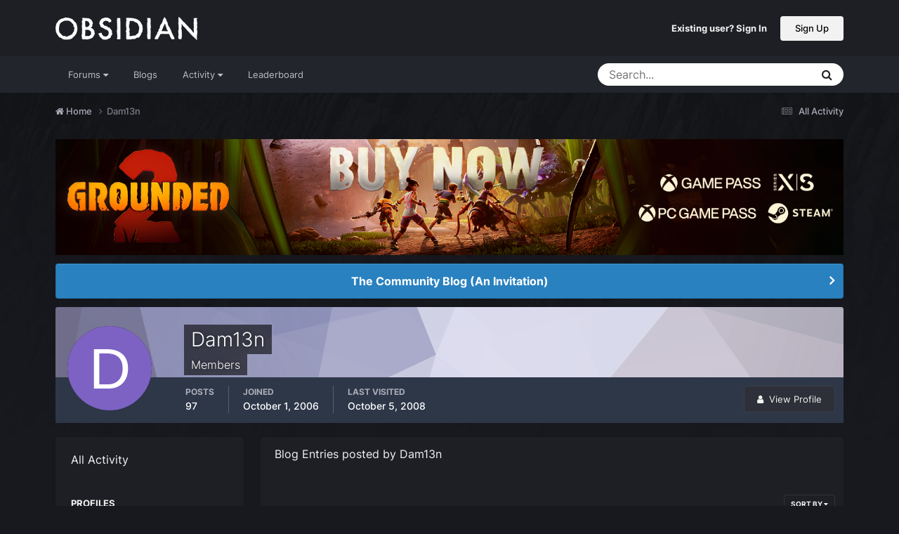

--- FILE ---
content_type: text/javascript
request_url: https://obsidian-forums.s3.amazonaws.com/javascript_global/root_map.js.gz?v=eedbfe25aa1769049636
body_size: 266
content:
var ipsJavascriptMap={"core":{"global_core":"//obsidian-forums.s3.amazonaws.com/javascript_core/global_global_core.js.gz","front_core":"//obsidian-forums.s3.amazonaws.com/javascript_core/front_front_core.js.gz","front_profile":"//obsidian-forums.s3.amazonaws.com/javascript_core/front_front_profile.js.gz","front_streams":"//obsidian-forums.s3.amazonaws.com/javascript_core/front_front_streams.js.gz","front_widgets":"//obsidian-forums.s3.amazonaws.com/javascript_core/front_front_widgets.js.gz","front_modcp":"//obsidian-forums.s3.amazonaws.com/javascript_core/front_front_modcp.js.gz","front_system":"//obsidian-forums.s3.amazonaws.com/javascript_core/front_front_system.js.gz","admin_core":"//obsidian-forums.s3.amazonaws.com/javascript_core/admin_admin_core.js.gz","admin_system":"//obsidian-forums.s3.amazonaws.com/javascript_core/admin_admin_system.js.gz","admin_dashboard":"//obsidian-forums.s3.amazonaws.com/javascript_core/admin_admin_dashboard.js.gz"},"obsidian":{"front_cookies":"//obsidian-forums.s3.amazonaws.com/javascript_obsidian/front_front_cookies.js.gz"},"forums":{"front_forum":"//obsidian-forums.s3.amazonaws.com/javascript_forums/front_front_forum.js.gz"},"blog":{"front_browse":"//obsidian-forums.s3.amazonaws.com/javascript_blog/front_front_browse.js.gz"}};;